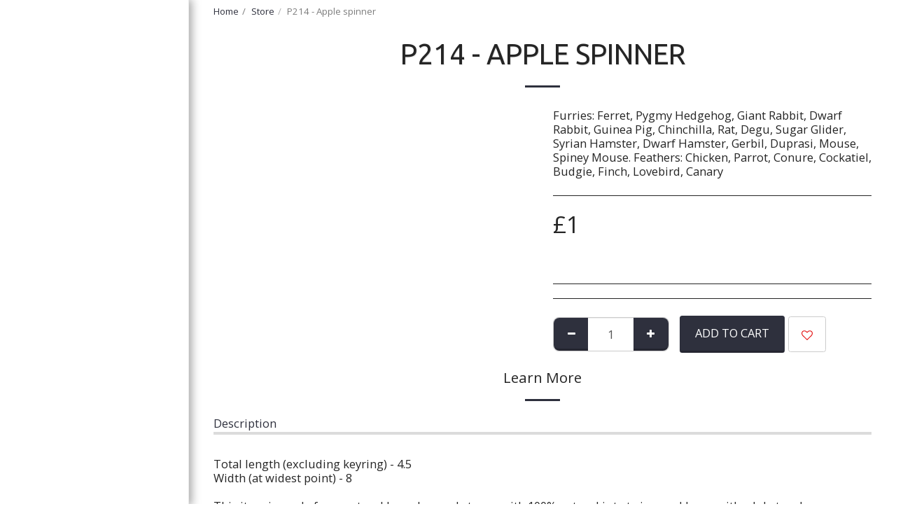

--- FILE ---
content_type: image/svg+xml
request_url: https://images.cdn-files-a.com/ready_uploads/svg/bird-cage--pet-602bacd2ad6a0.svg?v=3
body_size: 1446
content:
<svg xmlns="http://www.w3.org/2000/svg" viewBox="0 0 100 100"><g class="nc-icon-wrapper"><defs/><circle class="a" cx="48.973" cy="48.196" r="40" fill="#e8f4fa" stroke="#daedf7" stroke-miterlimit="10"/><path class="b" d="M26.345 80.59a2.583 2.583 0 1 0 0 5.165h10.6a5.876 5.876 0 0 1 5.54 3.914l2.364 6.671a1.027 1.027 0 0 0 1.936 0l2.363-6.671a5.879 5.879 0 0 1 5.541-3.914h10.6a2.583 2.583 0 0 0 0-5.165z" style="" fill="#ffe500"/><path class="c" d="M24.142 84.521a2.583 2.583 0 0 1 2.2-3.931h38.947a2.584 2.584 0 0 1 2.2 3.931 2.629 2.629 0 0 0-2.26-1.3H26.4a2.628 2.628 0 0 0-2.258 1.3z" style="" fill="#fff48c"/><path class="d" d="M72.4 51.573a1.431 1.431 0 0 1 1.556-.518 15.161 15.161 0 0 1 4.15 2.216 2.229 2.229 0 0 0 2.379.14l1.941-1.067a3.908 3.908 0 1 1 7.517-1.5 3.893 3.893 0 0 1-1.094 2.708v1.72a6.678 6.678 0 0 1-5.852 6.738 6.491 6.491 0 0 1-7.127-6.459v-.115l-3.045-1.78a1.426 1.426 0 0 1-.425-2.083z" fill="#fff" stroke="#45413c" stroke-linecap="round" stroke-linejoin="round"/><path class="e" d="M89.735 52.087l1.292.536" stroke="#45413c" stroke-linecap="round" stroke-linejoin="round" fill="none"/><path class="e" d="M66.267 80.59h-40.9V43.682a20.45 20.45 0 1 1 40.9 0z" stroke="#45413c" stroke-linecap="round" stroke-linejoin="round" fill="none"/><path class="e" d="M58.123 80.59H33.511V43.682c0-11.3 5.509-20.45 12.306-20.45s12.306 9.155 12.306 20.45z" stroke="#45413c" stroke-linecap="round" stroke-linejoin="round" fill="none"/><path class="e" d="M49.919 80.59h-8.2V43.682c0-11.3 1.836-20.45 4.1-20.45s4.1 9.155 4.1 20.45z" stroke="#45413c" stroke-linecap="round" stroke-linejoin="round" fill="none"/><path class="e" d="M26.345 80.59a2.583 2.583 0 1 0 0 5.165h10.6a5.876 5.876 0 0 1 5.54 3.914l2.364 6.671a1.027 1.027 0 0 0 1.936 0l2.363-6.671a5.879 5.879 0 0 1 5.541-3.914h10.6a2.583 2.583 0 0 0 0-5.165z" stroke="#45413c" stroke-linecap="round" stroke-linejoin="round" fill="none"/><path class="e" d="M29.8 90.632a1.839 1.839 0 0 1 3.678 0 2.872 2.872 0 0 1-2.87 2.868h-.168a3.875 3.875 0 1 1 0-7.75h1.171a3.875 3.875 0 0 1 3.5 2.223l3.05 6.469a2.829 2.829 0 1 0 5.111-2.429l-.016-.032a1.413 1.413 0 0 0-2.556 1.196" stroke="#45413c" stroke-linecap="round" stroke-linejoin="round" fill="none"/><path class="e" d="M61.832 90.632a1.839 1.839 0 0 0-3.678 0 2.872 2.872 0 0 0 2.872 2.868h.168a3.875 3.875 0 0 0 0-7.75h-1.171a3.875 3.875 0 0 0-3.505 2.223l-3.051 6.469a2.829 2.829 0 1 1-5.11-2.429l.015-.032a1.412 1.412 0 0 1 2.561 1.192" stroke="#45413c" stroke-linecap="round" stroke-linejoin="round" fill="none"/><path class="e" d="M29.367 23.164a1.839 1.839 0 1 0 3.544.983 2.872 2.872 0 0 0-2-3.535l-.162-.045a3.98 3.98 0 0 0-4.769 2.7c-1.53 4.287 4.771 6.228 7.507 4.085.433-.34 4.877-7.934 4.877-7.934a2.829 2.829 0 1 1 4.275 3.707l-.023.026a1.413 1.413 0 0 1-2.15-1.833" stroke="#45413c" stroke-linecap="round" stroke-linejoin="round" fill="none"/><path class="e" d="M62.267 23.164a1.839 1.839 0 1 1-3.545.983 2.872 2.872 0 0 1 2-3.535l.162-.045a3.981 3.981 0 0 1 4.77 2.7c1.529 4.287-4.771 6.228-7.507 4.085-.433-.34-4.877-7.934-4.877-7.934A2.829 2.829 0 1 0 49 23.123l.023.026a1.412 1.412 0 0 0 2.149-1.833" stroke="#45413c" stroke-linecap="round" stroke-linejoin="round" fill="none"/><path class="e" d="M45.817 97.024v2.312" stroke="#45413c" stroke-linecap="round" stroke-linejoin="round" fill="none"/><path class="e" d="M66.267 80.59c0-17.633-40.9-14.54-40.9-32.908" stroke="#45413c" stroke-linecap="round" stroke-linejoin="round" fill="none"/><circle class="e" cx="45.817" cy="20.724" r="2.508" stroke="#45413c" stroke-linecap="round" stroke-linejoin="round" fill="none"/><path class="e" d="M84.919 76.652H66.267V62.244h18.652a1 1 0 0 1 1 1v12.408a1 1 0 0 1-1 1z" stroke="#45413c" stroke-linecap="round" stroke-linejoin="round" fill="none"/><path class="e" d="M79.325 62.244v14.408" stroke="#45413c" stroke-linecap="round" stroke-linejoin="round" fill="none"/><path class="e" d="M72.86 76.652V62.244" stroke="#45413c" stroke-linecap="round" stroke-linejoin="round" fill="none"/><circle class="f" cx="86.12" cy="50.675" r=".875" style="" fill="#45413c"/><path class="b" d="M67.871 45.043a2.638 2.638 0 0 1-2.639 2.639H26.4a2.64 2.64 0 1 1 0-5.279h38.83a2.639 2.639 0 0 1 2.641 2.64z" style="" fill="#ffe500"/><path class="g" d="M65.162 75.992a3.923 3.923 0 0 0-4.936-1c-2.752 1.375-4.595 5.756-6.43 6.673s9.866 2.435 11.366-5.673z" style="" fill="#6dd627"/><path class="h" d="M56.354 82.409c-1.959.056-3.265-.385-2.558-.739 1.835-.917 3.678-5.3 6.43-6.673a3.923 3.923 0 0 1 4.936 1 8.048 8.048 0 0 1-.266 1.047 4.05 4.05 0 0 0-3.615.068c-2.012 1-3.536 3.61-4.927 5.3" style="" fill="#9ceb60"/><path class="e" d="M65.162 75.992a3.923 3.923 0 0 0-4.936-1c-2.752 1.375-4.595 5.756-6.43 6.673s9.866 2.435 11.366-5.673z" stroke="#45413c" stroke-linecap="round" stroke-linejoin="round" fill="none"/><path class="g" d="M41.642 63.82c-.035-.271-2.925-1.651-5.215.6s-2.712 7.18-4.238 8.68 10.566-.759 9.453-9.28z" style="" fill="#6dd627"/><path class="h" d="M34.963 73.013c-1.925.684-3.363.665-2.774.087 1.526-1.5 1.948-6.435 4.238-8.683s5.18-.868 5.215-.6a8.44 8.44 0 0 1 .073 1.124 4.224 4.224 0 0 0-3.565 1.228c-1.673 1.642-2.35 4.716-3.188 6.839" style="" fill="#9ceb60"/><path class="e" d="M41.642 63.82c-.035-.271-2.925-1.651-5.215.6s-2.712 7.18-4.238 8.68 10.566-.759 9.453-9.28z" stroke="#45413c" stroke-linecap="round" stroke-linejoin="round" fill="none"/><path class="g" d="M30.748 57.368c-.262-.079-1.152-3.156 1.44-5.048s7.532-1.5 9.259-2.764-2.475 10.301-10.699 7.812z" style="" fill="#6dd627"/><path class="h" d="M40.908 52.279c.989-1.787 1.2-3.209.539-2.723-1.727 1.262-6.667.872-9.259 2.764s-1.7 4.969-1.44 5.048a8.51 8.51 0 0 0 1.1.255 4.222 4.222 0 0 1 1.793-3.317c1.894-1.382 5.036-1.548 7.268-2.028" style="" fill="#9ceb60"/><path class="e" d="M30.748 57.368c-.262-.079-1.152-3.156 1.44-5.048s7.532-1.5 9.259-2.764-2.475 10.301-10.699 7.812z" stroke="#45413c" stroke-linecap="round" stroke-linejoin="round" fill="none"/><g><path class="g" d="M50.019 65.959c-.262-.079-1.152-3.156 1.44-5.048s7.532-1.5 9.259-2.763-2.475 10.3-10.699 7.811z" style="" fill="#6dd627"/><path class="h" d="M60.179 60.87c.989-1.787 1.2-3.209.539-2.722-1.727 1.261-6.667.871-9.259 2.763s-1.7 4.969-1.44 5.048a8.346 8.346 0 0 0 1.1.255 4.225 4.225 0 0 1 1.79-3.314c1.894-1.382 5.036-1.548 7.268-2.028" style="" fill="#9ceb60"/><path class="e" d="M50.019 65.959c-.262-.079-1.152-3.156 1.44-5.048s7.532-1.5 9.259-2.763-2.475 10.3-10.699 7.811z" stroke="#45413c" stroke-linecap="round" stroke-linejoin="round" fill="none"/></g><path class="c" d="M67.512 46.374a2.641 2.641 0 0 0-2.28-3.971H26.4a2.64 2.64 0 0 0-2.28 3.971 2.629 2.629 0 0 1 2.28-1.331h38.83a2.629 2.629 0 0 1 2.282 1.331z" style="" fill="#fff48c"/><path class="e" d="M67.871 45.043a2.638 2.638 0 0 1-2.639 2.639H26.4a2.64 2.64 0 1 1 0-5.279h38.83a2.639 2.639 0 0 1 2.641 2.64z" stroke="#45413c" stroke-linecap="round" stroke-linejoin="round" fill="none"/><path class="e" d="M45.817 18.215V.664" stroke="#45413c" stroke-linecap="round" stroke-linejoin="round" fill="none"/></g></svg>